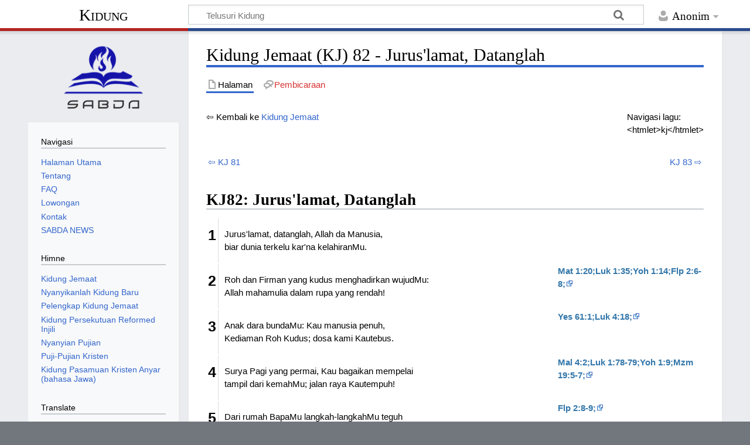

--- FILE ---
content_type: text/html; charset=UTF-8
request_url: https://mail.kidung.co/Kidung_Jemaat_(KJ)_82_-_Jurus%27lamat,_Datanglah
body_size: 8863
content:
<!DOCTYPE html>
<html class="client-nojs" lang="id" dir="ltr">
<head>
<meta charset="UTF-8">
<title>Kidung Jemaat (KJ) 82 - Jurus'lamat, Datanglah - Kidung</title>
<script>document.documentElement.className="client-js";RLCONF={"wgBreakFrames":false,"wgSeparatorTransformTable":[",\t.",".\t,"],"wgDigitTransformTable":["",""],"wgDefaultDateFormat":"dmy","wgMonthNames":["","Januari","Februari","Maret","April","Mei","Juni","Juli","Agustus","September","Oktober","November","Desember"],"wgRequestId":"aW6pPgDOB27dMLDpW5ahAQAAA9U","wgCanonicalNamespace":"","wgCanonicalSpecialPageName":false,"wgNamespaceNumber":0,"wgPageName":"Kidung_Jemaat_(KJ)_82_-_Jurus'lamat,_Datanglah","wgTitle":"Kidung Jemaat (KJ) 82 - Jurus'lamat, Datanglah","wgCurRevisionId":234,"wgRevisionId":234,"wgArticleId":104,"wgIsArticle":true,"wgIsRedirect":false,"wgAction":"view","wgUserName":null,"wgUserGroups":["*"],"wgCategories":["Kidung Jemaat"],"wgPageViewLanguage":"id","wgPageContentLanguage":"id","wgPageContentModel":"wikitext","wgRelevantPageName":"Kidung_Jemaat_(KJ)_82_-_Jurus'lamat,_Datanglah","wgRelevantArticleId":104,"wgIsProbablyEditable":false,"wgRelevantPageIsProbablyEditable":
false,"wgRestrictionEdit":[],"wgRestrictionMove":[],"wgCiteReferencePreviewsActive":true};RLSTATE={"site.styles":"ready","user.styles":"ready","user":"ready","user.options":"loading","skins.timeless":"ready"};RLPAGEMODULES=["site","mediawiki.page.ready","skins.timeless.js"];</script>
<script>(RLQ=window.RLQ||[]).push(function(){mw.loader.impl(function(){return["user.options@12s5i",function($,jQuery,require,module){mw.user.tokens.set({"patrolToken":"+\\","watchToken":"+\\","csrfToken":"+\\"});
}];});});</script>
<link rel="stylesheet" href="/load.php?lang=id&amp;modules=skins.timeless&amp;only=styles&amp;skin=timeless">
<script async="" src="/load.php?lang=id&amp;modules=startup&amp;only=scripts&amp;raw=1&amp;skin=timeless"></script>
<!--[if IE]><link rel="stylesheet" href="/skins/Timeless/resources/IE9fixes.css?ffe73" media="screen"><![endif]-->
<meta name="ResourceLoaderDynamicStyles" content="">
<link rel="stylesheet" href="/load.php?lang=id&amp;modules=site.styles&amp;only=styles&amp;skin=timeless">
<meta name="generator" content="MediaWiki 1.43.0">
<meta name="robots" content="max-image-preview:standard">
<meta name="format-detection" content="telephone=no">
<meta name="viewport" content="width=device-width, initial-scale=1.0, user-scalable=yes, minimum-scale=0.25, maximum-scale=5.0">
<link rel="search" type="application/opensearchdescription+xml" href="/rest.php/v1/search" title="Kidung (id)">
<link rel="EditURI" type="application/rsd+xml" href="https://kidung.co/api.php?action=rsd">
<link rel="alternate" type="application/atom+xml" title="Umpan Atom Kidung" href="/index.php?title=Istimewa:Perubahan_terbaru&amp;feed=atom">
</head>
<body class="mediawiki ltr sitedir-ltr mw-hide-empty-elt ns-0 ns-subject page-Kidung_Jemaat_KJ_82_-_Jurus_lamat_Datanglah rootpage-Kidung_Jemaat_KJ_82_-_Jurus_lamat_Datanglah skin-timeless action-view skin--responsive"><div id="mw-wrapper"><div id="mw-header-container" class="ts-container"><div id="mw-header" class="ts-inner"><div id="user-tools"><div id="personal"><h2><span>Anonim</span></h2><div id="personal-inner" class="dropdown"><div role="navigation" class="mw-portlet" id="p-personal" title="Menu pengguna" aria-labelledby="p-personal-label"><h3 id="p-personal-label" lang="id" dir="ltr">Belum masuk log</h3><div class="mw-portlet-body"><ul lang="id" dir="ltr"><li id="pt-login" class="mw-list-item"><a href="/index.php?title=Istimewa:Masuk_log&amp;returnto=Kidung+Jemaat+%28KJ%29+82+-+Jurus%27lamat%2C+Datanglah" title="Anda disarankan untuk masuk log, meskipun hal itu tidak diwajibkan. [o]" accesskey="o"><span>Masuk log</span></a></li></ul></div></div></div></div></div><div id="p-logo-text" class="mw-portlet" role="banner"><a id="p-banner" class="mw-wiki-title" href="/Kidung">Kidung</a></div><div class="mw-portlet" id="p-search"><h3 lang="id" dir="ltr"><label for="searchInput">Pencarian</label></h3><form action="/index.php" id="searchform"><div id="simpleSearch"><div id="searchInput-container"><input type="search" name="search" placeholder="Telusuri Kidung" aria-label="Telusuri Kidung" autocapitalize="sentences" title="Cari di Kidung [f]" accesskey="f" id="searchInput"></div><input type="hidden" value="Istimewa:Pencarian" name="title"><input class="searchButton mw-fallbackSearchButton" type="submit" name="fulltext" title="Cari halaman yang memiliki teks seperti ini" id="mw-searchButton" value="Cari"><input class="searchButton" type="submit" name="go" title="Cari suatu halaman dengan nama yang persis seperti ini jika tersedia" id="searchButton" value="Lanjut"></div></form></div></div><div class="visualClear"></div></div><div id="mw-header-hack" class="color-bar"><div class="color-middle-container"><div class="color-middle"></div></div><div class="color-left"></div><div class="color-right"></div></div><div id="mw-header-nav-hack"><div class="color-bar"><div class="color-middle-container"><div class="color-middle"></div></div><div class="color-left"></div><div class="color-right"></div></div></div><div id="menus-cover"></div><div id="mw-content-container" class="ts-container"><div id="mw-content-block" class="ts-inner"><div id="mw-content-wrapper"><div id="mw-content"><div id="content" class="mw-body" role="main"><div class="mw-indicators">
</div>
<h1 id="firstHeading" class="firstHeading mw-first-heading"><span class="mw-page-title-main">Kidung Jemaat (KJ) 82 - Jurus'lamat, Datanglah</span></h1><div id="bodyContentOuter"><div id="siteSub">Dari Kidung</div><div id="mw-page-header-links"><div role="navigation" class="mw-portlet tools-inline" id="p-namespaces" aria-labelledby="p-namespaces-label"><h3 id="p-namespaces-label" lang="id" dir="ltr">Ruang nama</h3><div class="mw-portlet-body"><ul lang="id" dir="ltr"><li id="ca-nstab-main" class="selected mw-list-item"><a href="/Kidung_Jemaat_(KJ)_82_-_Jurus%27lamat,_Datanglah" title="Lihat halaman isi [c]" accesskey="c"><span>Halaman</span></a></li><li id="ca-talk" class="new mw-list-item"><a href="/index.php?title=Pembicaraan:Kidung_Jemaat_(KJ)_82_-_Jurus%27lamat,_Datanglah&amp;action=edit&amp;redlink=1" rel="discussion" class="new" title="Pembicaraan halaman isi (halaman belum tersedia) [t]" accesskey="t"><span>Pembicaraan</span></a></li></ul></div></div><div role="navigation" class="mw-portlet tools-inline" id="p-more" aria-labelledby="p-more-label"><h3 id="p-more-label" lang="id" dir="ltr">Lainnya</h3><div class="mw-portlet-body"><ul lang="id" dir="ltr"><li id="ca-more" class="dropdown-toggle mw-list-item"><span>Lainnya</span></li></ul></div></div><div role="navigation" class="mw-portlet tools-inline" id="p-views" aria-labelledby="p-views-label"><h3 id="p-views-label" lang="id" dir="ltr">Tindakan halaman</h3><div class="mw-portlet-body"><ul lang="id" dir="ltr"><li id="ca-view" class="selected mw-list-item"><a href="/Kidung_Jemaat_(KJ)_82_-_Jurus%27lamat,_Datanglah"><span>Baca</span></a></li></ul></div></div></div><div class="visualClear"></div><div id="bodyContent"><div id="contentSub"><div id="mw-content-subtitle"></div></div><div id="mw-content-text" class="mw-body-content"><div class="mw-content-ltr mw-parser-output" lang="id" dir="ltr"><div style="float:right">Navigasi lagu:<br />&lt;htmlet&gt;kj&lt;/htmlet&gt;</div>
<p>⇦ Kembali ke <a href="/Kidung_Jemaat" title="Kidung Jemaat">Kidung Jemaat</a>
</p><p><br />
</p>
<table width="100%">
<tbody><tr>
<td align="left"><a href="/KJ_81" title="KJ 81">⇦ KJ 81</a>
</td>
<td align="right"><a href="/KJ_83" title="KJ 83">KJ 83 ⇨</a>
</td></tr></tbody></table>
<h2><span id="KJ82:_Jurus.27lamat.2C_Datanglah"></span><span class="mw-headline" id="KJ82:_Jurus'lamat,_Datanglah"><a class="mw-selflink selflink">KJ82: Jurus'lamat, Datanglah </a></span></h2>
<table width="">


<tbody><tr valign="top">
<td style="font-size:25px; font-weight:bold; margin-right:10px; padding-top:10px">1
</td>
<td width="70%" style="border-left:1px solid #DDDDDD; padding-left:10px">
<p>Jurus'lamat, datanglah, Allah da Manusia,<br />biar dunia terkelu kar'na kelahiranMu.
</p>
</td>
<td width="30%">
</td></tr>
<tr valign="top">
<td style="font-size:25px; font-weight:bold; margin-right:10px; padding-top:10px">2
</td>
<td width="70%" style="border-left:1px solid #DDDDDD; padding-left:10px">
<p>Roh dan Firman yang kudus menghadirkan wujudMu:<br />Allah mahamulia dalam rupa yang rendah!
</p>
</td>
<td><a class="external text" href="http://alkitab.mobi/?Mat+1%3A20%3BLuk+1%3A35%3BYoh+1%3A14%3BFlp+2%3A6-8%3B"><b>Mat 1:20;Luk 1:35;Yoh 1:14;Flp 2:6-8;</b></a>
</td></tr>
<tr valign="top">
<td style="font-size:25px; font-weight:bold; margin-right:10px; padding-top:10px">3
</td>
<td width="70%" style="border-left:1px solid #DDDDDD; padding-left:10px">
<p>Anak dara bundaMu: Kau manusia penuh,<br />Kediaman Roh Kudus; dosa kami Kautebus.
</p>
</td>
<td><a class="external text" href="http://alkitab.mobi/?Yes+61%3A1%3BLuk+4%3A18%3B"><b>Yes 61:1;Luk 4:18;</b></a>
</td></tr>
<tr valign="top">
<td style="font-size:25px; font-weight:bold; margin-right:10px; padding-top:10px">4
</td>
<td width="70%" style="border-left:1px solid #DDDDDD; padding-left:10px">
<p>Surya Pagi yang permai, Kau bagaikan mempelai<br />tampil dari kemahMu; jalan raya Kautempuh!
</p>
</td>
<td><a class="external text" href="http://alkitab.mobi/?Mal+4%3A2%3BLuk+1%3A78-79%3BYoh+1%3A9%3BMzm+19%3A5-7%3B"><b>Mal 4:2;Luk 1:78-79;Yoh 1:9;Mzm 19:5-7;</b></a>
</td></tr>
<tr valign="top">
<td style="font-size:25px; font-weight:bold; margin-right:10px; padding-top:10px">5
</td>
<td width="70%" style="border-left:1px solid #DDDDDD; padding-left:10px">
<p>Dari rumah BapaMu langkah-langkahMu teguh<br />masuk  alam maut seram, pulang naik ke takhta t'rang.
</p>
</td>
<td><a class="external text" href="http://alkitab.mobi/?Flp+2%3A8-9%3B"><b>Flp 2:8-9;</b></a>
</td></tr>
<tr valign="top">
<td style="font-size:25px; font-weight:bold; margin-right:10px; padding-top:10px">6
</td>
<td width="70%" style="border-left:1px solid #DDDDDD; padding-left:10px">
<p>Citra Allah yang kekal, dalam daging Kau menang,<br />agar kami yang lemah Kaukuatkan s'lamanya.
</p>
</td>
<td><a class="external text" href="http://alkitab.mobi/?Kol+1%3A15%2C+22%3B"><b>Kol 1:15, 22;</b></a>
</td></tr>
<tr valign="top">
<td style="font-size:25px; font-weight:bold; margin-right:10px; padding-top:10px">7
</td>
<td width="70%" style="border-left:1px solid #DDDDDD; padding-left:10px">
<p>PalunganMu berseri: waktu malam Kauberi<br />sinar kasih yang terang, pengharapan dan iman.
</p>
</td>
<td><a class="external text" href="http://alkitab.mobi/?1+Kor+13%3A13%3B"><b>1 Kor 13:13;</b></a>
</td></tr>
<tr valign="top">
<td style="font-size:25px; font-weight:bold; margin-right:10px; padding-top:10px">8
</td>
<td width="70%" style="border-left:1px solid #DDDDDD; padding-left:10px">
<p>Dimuliakanlah terus Bapa, Putra, Roh Kudus:<br />damai dan sejahtera memenuhi dunia!
</p>
</td></tr>
<tr valign="top">
<td style="font-size:25px; font-weight:bold; margin-right:10px; padding-top:10px">9
</td>
<td width="70%" style="border-left:1px solid #DDDDDD; padding-left:10px">
<p>Dimuliakanlah terus Bapa, Putra, Roh Kudus:<br />damai dan sejahtera memenuhi dunia!
</p>
</td></tr></tbody></table>
<div style="border-top:1px solid #CCCCCC; margin-top:10px; padding-top:10px"></div>
<table width="500px" cellpadding="5px">

<tbody><tr style="background-color:#32cd32;">
<td><figure class="mw-halign-left" typeof="mw:File"><a href="/Berkas:Gnome-mime-audio-midi.png" class="mw-file-description"><img src="https://upload.wikimedia.org/wikipedia/commons/thumb/a/ad/Gnome-mime-audio-midi.png/60px-Gnome-mime-audio-midi.png" decoding="async" width="50" height="53" class="mw-file-element" srcset="https://upload.wikimedia.org/wikipedia/commons/thumb/a/ad/Gnome-mime-audio-midi.png/120px-Gnome-mime-audio-midi.png 1.5x" /></a><figcaption></figcaption></figure> <b><a class="external text" href="http://alkitab.sabda.org/files/midi/kj/KJ082.MID"><font color="white">Dengarkan MIDI-nya</font></a></b><br /><b>atau <font color="white">cari videonya:</font></b><br /><b><a class="external text" href="http://www.youtube.com/results?search_query=Jurus%27lamat%2C+Datanglah"><font color="white">Jurus'lamat, Datanglah</font></a></b>
</td></tr></tbody></table>
<p><br />
</p><p>Syair / Lirik Indonesia <a href="/Kidung_Jemaat" title="Kidung Jemaat">Kidung Jemaat</a> 82 - Jurus'lamat, Datanglah 
</p><p><br />
</p><p><br />
</p>
<!-- 
NewPP limit report
Cached time: 20260119161208
Cache expiry: 86400
Reduced expiry: false
Complications: []
CPU time usage: 0.150 seconds
Real time usage: 1.679 seconds
Preprocessor visited node count: 415/1000000
Post‐expand include size: 13063/2097152 bytes
Template argument size: 3192/2097152 bytes
Highest expansion depth: 8/100
Expensive parser function count: 0/100
Unstrip recursion depth: 0/20
Unstrip post‐expand size: 0/5000000 bytes
-->
<!--
Transclusion expansion time report (%,ms,calls,template)
100.00%   10.955      1 Templat:KJ
100.00%   10.955      1 -total
 66.69%    7.306      1 Templat:KJ/core
 13.13%    1.438      6 Templat:Alkitab
 10.48%    1.148      8 Templat:!-
-->

<!-- Saved in parser cache with key mini_kidung_co-mw_:pcache:idhash:104-0!canonical and timestamp 20260119161208 and revision id 234. Rendering was triggered because: page-view
 -->
</div></div><div class="printfooter">
Diperoleh dari "<a dir="ltr" href="https://kidung.co/index.php?title=Kidung_Jemaat_(KJ)_82_-_Jurus%27lamat,_Datanglah&amp;oldid=234">https://kidung.co/index.php?title=Kidung_Jemaat_(KJ)_82_-_Jurus%27lamat,_Datanglah&amp;oldid=234</a>"</div>
<div class="visualClear"></div></div></div></div></div><div id="content-bottom-stuff"><div id="catlinks" class="catlinks" data-mw="interface"><div id="mw-normal-catlinks" class="mw-normal-catlinks"><a href="/Istimewa:Daftar_kategori" title="Istimewa:Daftar kategori">Kategori</a>: <ul><li><a href="/Kategori:Kidung_Jemaat" title="Kategori:Kidung Jemaat">Kidung Jemaat</a></li></ul></div></div><div id='mw-data-after-content'>
	
	<script>
			function googleTranslateElementInit() {
				new google.translate.TranslateElement({
					pageLanguage: 'id',
					includedLanguages: 'id,en,zh-CN,zh-TW,nl'
				}, 'google_translate_element');
			}
	</script>
	<script src="//translate.google.com/translate_a/element.js?cb=googleTranslateElementInit"></script>
</div>
</div></div><div id="mw-site-navigation"><div id="p-logo" class="mw-portlet" role="banner"><a class="mw-wiki-logo timeless-logo" href="/Kidung" title="Kunjungi Halaman Utama"><img src="/skins/logo_sabda.png"></a></div><div id="site-navigation" class="sidebar-chunk"><h2><span>Navigasi</span></h2><div class="sidebar-inner"><div role="navigation" class="mw-portlet" id="p-navigation" aria-labelledby="p-navigation-label"><h3 id="p-navigation-label" lang="id" dir="ltr">Navigasi</h3><div class="mw-portlet-body"><ul lang="id" dir="ltr"><li id="n-Halaman-Utama" class="mw-list-item"><a href="/Kidung"><span>Halaman Utama</span></a></li><li id="n-Tentang" class="mw-list-item"><a href="/Tentang"><span>Tentang</span></a></li><li id="n-FAQ" class="mw-list-item"><a href="/FAQ"><span>FAQ</span></a></li><li id="n-Lowongan" class="mw-list-item"><a href="/Lowongan"><span>Lowongan</span></a></li><li id="n-Kontak" class="mw-list-item"><a href="http://kontak.sabda.org/?link=form3" rel="nofollow"><span>Kontak</span></a></li><li id="n-SABDA-NEWS" class="mw-list-item"><a href="http://news.sabda.org" rel="nofollow"><span>SABDA NEWS</span></a></li></ul></div></div><div role="navigation" class="mw-portlet" id="p-Himne" aria-labelledby="p-Himne-label"><h3 id="p-Himne-label" lang="id" dir="ltr">Himne</h3><div class="mw-portlet-body"><ul lang="id" dir="ltr"><li id="n-Kidung-Jemaat" class="mw-list-item"><a href="/Kidung_Jemaat"><span>Kidung Jemaat</span></a></li><li id="n-Nyanyikanlah-Kidung-Baru" class="mw-list-item"><a href="/Nyanyikanlah_Kidung_Baru"><span>Nyanyikanlah Kidung Baru</span></a></li><li id="n-Pelengkap-Kidung-Jemaat" class="mw-list-item"><a href="/Pelengkap_Kidung_Jemaat"><span>Pelengkap Kidung Jemaat</span></a></li><li id="n-Kidung-Persekutuan-Reformed-Injili" class="mw-list-item"><a href="/Kidung_Persekutuan_Reformed_Injili"><span>Kidung Persekutuan Reformed Injili</span></a></li><li id="n-Nyanyian-Pujian" class="mw-list-item"><a href="/Nyanyian_Pujian"><span>Nyanyian Pujian</span></a></li><li id="n-Puji-Pujian-Kristen" class="mw-list-item"><a href="/Puji-Pujian_Kristen"><span>Puji-Pujian Kristen</span></a></li><li id="n-Kidung-Pasamuan-Kristen-Anyar-(bahasa-Jawa)" class="mw-list-item"><a href="/Kidung_Pasamuan_Kristen_Anyar"><span>Kidung Pasamuan Kristen Anyar (bahasa Jawa)</span></a></li></ul></div></div><div role="navigation" class="mw-portlet" id="p-googletranslator" aria-labelledby="p-googletranslator-label"><h3 id="p-googletranslator-label" lang="id" dir="ltr">Translate</h3><div class="mw-portlet-body"><ul lang="id" dir="ltr"><li class="mw-list-item"><div id="google_translate_element"></div></li></ul></div></div></div></div><div id="site-tools" class="sidebar-chunk"><h2><span>Peralatan wiki</span></h2><div class="sidebar-inner"><div role="navigation" class="mw-portlet" id="p-tb" aria-labelledby="p-tb-label"><h3 id="p-tb-label" lang="id" dir="ltr">Peralatan wiki</h3><div class="mw-portlet-body"><ul lang="id" dir="ltr"><li id="t-specialpages" class="mw-list-item"><a href="/Istimewa:Halaman_istimewa" title="Daftar semua halaman istimewa [q]" accesskey="q"><span>Halaman istimewa</span></a></li></ul></div></div></div></div></div><div id="mw-related-navigation">
	    <div id="page-tools" class="sidebar-chunk">
	      <div class="sidebar-inner">
	        <div class="mw-portlet">
	          <div class="mw-portlet-body">
	            <ul>
	              <li class="mw-list-item">
	              
	              </li>
	              <li class="mw-list-item">
	              
      <style>
      .carousel-sidebar {
        display: flex;
        overflow: hidden;
        width: 100%;
        position: relative;
      }

      .sabdalive {
        flex: 0 0 100%;
        transition: transform 0.5s ease;
      }
      
      .thumb {
        flex: 0 0 100%;
      }

      .prev-slide-sidebar, .next-slide-sidebar {
        position: absolute;
        top: 50%;
        transform: translateY(-50%);
        font-size: 24px;
        cursor: pointer;
        z-index: 10;
        background-color: rgba(0, 0, 0, 0.3);
        padding: 10px;
        color: white;
        text-decoration: none;
      }

      .prev-slide-sidebar {
        left: 0;
      }

      .next-slide-sidebar {
        right: 0;
      }
      </style>
      <center>
        <h3 class="title"><a target="_blank" href="https://live.sabda.org">SABDA Live</a></h3>
        <div class="carousel-sidebar">
          <span class="prev-slide-sidebar" onclick="move(-1)">&#10094;</span><br/>
              <a class="thumb" target="_blank" href="https://static.sabda.org/live/brosur/Biblical_Habits/Biblical_Habits_20260112_IGLIVE_Kenal_YLSA_Laporan_Pelayanan_YLSA_2025.jpg">
              <img class="sabdalive" src="https://static.sabda.org/live/brosur/Biblical_Habits/thumb/Biblical_Habits_20260112_IGLIVE_Kenal_YLSA_Laporan_Pelayanan_YLSA_2025_Thumb.jpg" width="100%"/></a><br/>
              <a class="thumb" target="_blank" href="https://static.sabda.org/live/brosur/Biblical_Habits/Biblical_Habits_20260113_IGLIVE_SABDA_Youth_Journey_with_God.jpg">
              <img class="sabdalive" src="https://static.sabda.org/live/brosur/Biblical_Habits/thumb/Biblical_Habits_20260113_IGLIVE_SABDA_Youth_Journey_with_God_Thumb.jpg" width="100%"/></a><br/>
           <span class="next-slide-sidebar" onclick="move(1)">&#10095;</span>
        </div>
      </center>
      <script>
      let currentSlide = 0;
      let autoSlide;

      // Start the automatic sliding
      function startSlideShow() {
          autoSlide = setInterval(() => {
              move(1);
          }, 3000);
      }

      // Stop the automatic sliding
      function stopSlideShow() {
          clearInterval(autoSlide);
      }

      document.querySelector('.carousel-sidebar').addEventListener('mouseover', stopSlideShow);
      document.querySelector('.carousel-sidebar').addEventListener('mouseout', startSlideShow);

      function move(step) {
          const slides = document.querySelectorAll('.sabdalive');
          currentSlide += step;

          if (currentSlide >= slides.length) {
              currentSlide = 0;
          } else if (currentSlide < 0) {
              currentSlide = slides.length - 1;
          }

          const offset = currentSlide * -100;
          for (let slide of slides) {
              slide.style.transform = `translateX(${offset}%)`;
          }
      }

      // Start the slideshow when the page loads
      startSlideShow();


      </script>
      <br/>
      <center>
        <div id="news-widget-container"></div>
        <script type="text/javascript" src="https://news.sabda.org/widget/newsdaily.js"></script>
      </center>
      <br/>
      <center>
        <div id="badeno-widget-container"></div>
        <script type="text/javascript" src="https://sabda.id/badeno/scripts/badeno.js"></script>
      </center>
      
	              </li>
	              <li class="mw-list-item">
	              
<h2>Alkitab SABDA</h2>
<div style="margin-top:2em;">
<center><a href="https://alkitab.sabda.org"><img src="https://alkitab.sabda.org/images/logo_sa.gif" border=0 width="160"></a><br />
	<table style="font-family: Verdana,Arial,sans-serif; font-size:12px;">
		<tr><td>Cari kata atau ayat:</td></tr>
		<tr><td>
			<form action="https://alkitab.sabda.org/searchbox.php" target="_blank">
				<input name="w" type="hidden" id="w" value="yourWebsiteName"/>
				<input name="wd" type="hidden" id="wd" value=""/>
				<script language="JavaScript" type="text/javascript"><!--
				document.getElementById("wd").value = window.location.hostname;
				//--></script>
				<input type="text" size="13" value="sabda" name="s" title="Anda dapat memasukkan: ayat (mis.: Yoh 3; Yoh 3:16; Yoh 3:16-21), kata (mis.: Nikodemus), frasa (mis.: &#34;Yesus Kristus&#34;), nomor Strong (mis.: 25)"/> <input type="submit" value="Cari" onClick="this.form.target=_blank; return true;"/><br /><input type="hidden" name="type" value="bible">
			</form>
		</td></tr>
	</table>
	</center>
</div>

<h2>Kamus SABDA</h2>
<div style="margin-top:2em;">
<center><a href="https://kamus.sabda.org"><img src="https://kamus.sabda.org/images/kamus_logo.gif" border=0 width="160"></a>
	<div style="font-family:'Trebuchet MS',Tahoma,Verdana,Arial,sans-serif; font-size:14px;">
		<meta charset=utf-8" />
		<script type="text/javascript" charset="utf-8" language="javascript" src="https://kamus.sabda.org/api/kamus_redirect.js"></script>
		<form id="kamus_block" name="kamus_search" onsubmit="getKamus(); return false;">
		<input value="sabda" class="input_medium" size="13" type="text" name="word" />
		<input class="input_medium" type="submit" value="Cari"/><br /><input type="hidden" name="kamus_vers" value="id">
		<input type="hidden" name="kamus_vers" value="en"></form>
		<link rel="stylesheet" href="https://kamus.sabda.org/api/kamus.css" type="text/css" /></div>
	</div>

	              </li>
	              <li class="mw-list-item">
	              
<div>
	<div style="display:flex; align-items:center;"><img src="https://static.sabda.org/all/facebook_normal.png" width="30"><a href="http://facebook.com/fb.sabda">Yayasan Lembaga SABDA</a></div>
	<div style="display:flex; align-items:center;"><img src="https://static.sabda.org/all/instagram_normal.png" width="30"><a href="http://instagram.com/sabda_ylsa">Yayasan Lembaga SABDA</a></div>
	<div style="display:flex; align-items:center;"><img src="https://static.sabda.org/all/twitter_normal.png" width="30"><a href="http://twitter.com/sabda_ylsa">SABDA News</a></div>
</div>



	              </li>
	            </ul>
	          </div>
	        </div>
	      </div>
	    </div>
	    <div id="page-tools" class="sidebar-chunk"><h2><span>Peralatan halaman</span></h2><div class="sidebar-inner"><div role="navigation" class="mw-portlet emptyPortlet" id="p-cactions" title="Opsi lainnya" aria-labelledby="p-cactions-label"><h3 id="p-cactions-label" lang="id" dir="ltr">Peralatan halaman</h3><div class="mw-portlet-body"><ul lang="id" dir="ltr"></ul></div></div><div role="navigation" class="mw-portlet emptyPortlet" id="p-userpagetools" aria-labelledby="p-userpagetools-label"><h3 id="p-userpagetools-label" lang="id" dir="ltr">Peralatan halaman pengguna</h3><div class="mw-portlet-body"><ul lang="id" dir="ltr"></ul></div></div><div role="navigation" class="mw-portlet" id="p-pagemisc" aria-labelledby="p-pagemisc-label"><h3 id="p-pagemisc-label" lang="id" dir="ltr">Selengkapnya</h3><div class="mw-portlet-body"><ul lang="id" dir="ltr"><li id="t-whatlinkshere" class="mw-list-item"><a href="/Istimewa:Pranala_balik/Kidung_Jemaat_(KJ)_82_-_Jurus%27lamat,_Datanglah" title="Daftar semua halaman wiki yang memiliki pranala ke halaman ini [j]" accesskey="j"><span>Pranala balik</span></a></li><li id="t-recentchangeslinked" class="mw-list-item"><a href="/Istimewa:Perubahan_terkait/Kidung_Jemaat_(KJ)_82_-_Jurus%27lamat,_Datanglah" rel="nofollow" title="Perubahan terbaru halaman-halaman yang memiliki pranala ke halaman ini [k]" accesskey="k"><span>Perubahan terkait</span></a></li><li id="t-print" class="mw-list-item"><a href="javascript:print();" rel="alternate" title="Versi cetak halaman ini [p]" accesskey="p"><span>Versi cetak</span></a></li><li id="t-permalink" class="mw-list-item"><a href="/index.php?title=Kidung_Jemaat_(KJ)_82_-_Jurus%27lamat,_Datanglah&amp;oldid=234" title="Pranala permanen untuk revisi halaman ini"><span>Pranala permanen</span></a></li><li id="t-info" class="mw-list-item"><a href="/index.php?title=Kidung_Jemaat_(KJ)_82_-_Jurus%27lamat,_Datanglah&amp;action=info" title="Informasi lanjut tentang halaman ini"><span>Informasi halaman</span></a></li><li id="t-pagelog" class="mw-list-item"><a href="/index.php?title=Istimewa:Catatan&amp;page=Kidung+Jemaat+%28KJ%29+82+-+Jurus%27lamat%2C+Datanglah"><span>Log halaman</span></a></li></ul></div></div></div></div><div id="catlinks-sidebar" class="sidebar-chunk"><h2><span>Daftar kategori</span></h2><div class="sidebar-inner"><div id="sidebar-normal-catlinks" class="mw-normal-catlinks"><div role="navigation" class="mw-portlet" id="p-normal-catlinks" aria-labelledby="p-normal-catlinks-label"><h3 id="p-normal-catlinks-label" lang="id" dir="ltr">Daftar kategori</h3><div class="mw-portlet-body"><ul><li><a href="/Kategori:Kidung_Jemaat" title="Kategori:Kidung Jemaat">Kidung Jemaat</a></li></ul></div></div></div></div></div></div><div class="visualClear"></div></div></div><div id="mw-footer-container" class="mw-footer-container ts-container">
      	  <footer class="py-2 bg-dark mt-4">
          <center style="padding: 10px;">
              <div class="mt-3">
                  <a href="https://ylsa.org" target="_blank" style="text-decoration:none">
                      <img src="https://static.sabda.org/sites/images/footer/logo_YLSA.png" alt="YLSA" title="YLSA.org" style="height:75px; background-color:white; padding: 5px; padding-left:17px; padding-right:17px; border-radius:5px">
                  </a>
                  <a href="https://sabda.org" target="_blank" style="text-decoration:none">
                      <img src="https://static.sabda.org/sites/images/footer/logo_SABDA.png" alt="SABDA" title="SABDA.org" style="height:75px; background-color:white; padding: 5px; border-radius:5px">
                  </a>
              </div>
              <hr style="width:25%; height:2px; bacground-color:white">
              <div style="padding-bottom:5px">
                  <h4 style="color:white">Ikuti Kami:</h4>
                  <span style="display:inline-block;"><a href="https://instagram.com/sabda_ylsa" style="padding-left:10px; text-decoration:none; color:white" target="_blank" title="Instagram: sabda_ylsa">
                      <img style="width:17px" src="https://static.sabda.org/sites/images/footer/ig_logo.png" alt="IG">&nbsp;sabda_ylsa</a></span>
                  <span style="display:inline-block;"><a href="https://facebook.com/sabda.org" style="padding-left:10px; text-decoration:none; color:white" target="_blank" title="Facebook: Yayasan Lembaga SABDA">
                      <img style="width:17px" src="https://static.sabda.org/sites/images/footer/fb_logo.png" alt="FB">&nbsp;Yayasan&nbsp;Lembaga&nbsp;SABDA</a></span>
                  <span style="display:inline-block;"><a href="https://twitter.com/sabda_ylsa" style="padding-left:10px; text-decoration:none; color:white" target="_blank" title="Twitter: sabda_ylsa">
                      <img style="width:17px" src="https://static.sabda.org/sites/images/footer/tw_logo.png" alt="TW">&nbsp;sabda_ylsa</a></span>
                  <span style="display:inline-block;"><a href="https://s.id/medsosYLSA" style="padding-left:10px; text-decoration:none; color:white" target="_blank" title="Media sosial lainnya dari YLSA">
                      <img style="width:17px" src="https://static.sabda.org/sites/images/footer/link_logo.png" alt="Link">&nbsp;Selengkapnya</a></span>
              </div>
              <div style="padding-top:5px">
                  <span style="display:inline-block;"><a href="https://www.youtube.com/@sabdaalkitab" style="padding-left:10px; text-decoration:none; color:white" target="_blank" title="YouTube: SABDA Alkitab">
                      <img style="width:17px" src="https://static.sabda.org/sites/images/footer/yt_logo.png" alt="YT">&nbsp;SABDA Alkitab</a></span>
                  <span style="display:inline-block;"><a href="https://podcast.sabda.org/" style="padding-left:10px; text-decoration:none; color:white" target="_blank" title="Podcast SABDA ">
                      <img style="width:17px" src="https://static.sabda.org/sites/images/footer/sp_logo.png" alt="Spotify">
                      <img style="width:17px" src="https://static.sabda.org/sites/images/footer/gp_logo.png" alt="Google Podcast">&nbsp;Podcast&nbsp;SABDA</a></span>
                  <span style="display:inline-block;"><a href="https://www.slideshare.net/sabda/" style="padding-left:10px; text-decoration:none; color:white" target="_blank" title="Slideshare: SABDA">
                      <img style="width:17px" src="https://static.sabda.org/sites/images/footer/ss_logo.png" alt="Slideshare">&nbsp;Slideshare&nbsp;SABDA</a></span>
              </div>
              <hr style="width:50%; height:2px; bacground-color:white">
              <div style="color:white">
                  <h5 style="color: white">
                      <a href="https://kontak.sabda.org" style="text-decoration:none; color:white" target="_blank" title="Kontak YLSA">KONTAK</a> |
                      <a href="https://ylsa.org/partisipasi" style="text-decoration:none; color:white" target="_blank" title="Partisipasi">PARTISIPASI</a> |
                      <a style="background:#df750f; color:white; text-decoration:none; padding: 5px 10px; border-radius:50px" href="https://ylsa.org/donasi" target="_blank" title="Donasi">DONASI</a>
                  </h5>
                  <p style="color:white">
                      <a href="https://copyright.sabda.org" style="text-decoration: none; color:white" target="_blank">Copyright</a> � 2021-
                      <script>
                          document.write(new Date().getFullYear())
                      </script>2025
                      <a href="https://ylsa.org" target="_blank" style="text-decoration: none; color:white">Yayasan Lembaga SABDA (YLSA).</a> All&nbsp;Rights&nbsp;Reserved. <br> Bank BCA Cabang Pasar Legi Solo - No. Rekening: 0790266579 - a.n. Yulia Oeniyati
                      <br> WA: <a href="https://wa.me/628812979100" style="text-decoration: none; color:white" target="_blank">0881-2979-100</a> | Email: <a href="mailto:ylsa@sabda.org" style="text-decoration: none; color:white" target="_blank">ylsa@sabda.org</a>                | Situs: <a href="https://ylsa.org" style="text-decoration: none; color:white" target="_blank">ylsa.org</a> - <a href="https://sabda.org" style="text-decoration: none; color:white" target="_blank">sabda.org</a>
                  </p>
              </div>
          </center>
          <!-- /.container -->
        </footer>
    </div></div><script>(RLQ=window.RLQ||[]).push(function(){mw.config.set({"wgBackendResponseTime":440,"wgPageParseReport":{"limitreport":{"cputime":"0.150","walltime":"1.679","ppvisitednodes":{"value":415,"limit":1000000},"postexpandincludesize":{"value":13063,"limit":2097152},"templateargumentsize":{"value":3192,"limit":2097152},"expansiondepth":{"value":8,"limit":100},"expensivefunctioncount":{"value":0,"limit":100},"unstrip-depth":{"value":0,"limit":20},"unstrip-size":{"value":0,"limit":5000000},"timingprofile":["100.00%   10.955      1 Templat:KJ","100.00%   10.955      1 -total"," 66.69%    7.306      1 Templat:KJ/core"," 13.13%    1.438      6 Templat:Alkitab"," 10.48%    1.148      8 Templat:!-"]},"cachereport":{"timestamp":"20260119161208","ttl":86400,"transientcontent":false}}});});</script>
</body>
</html>